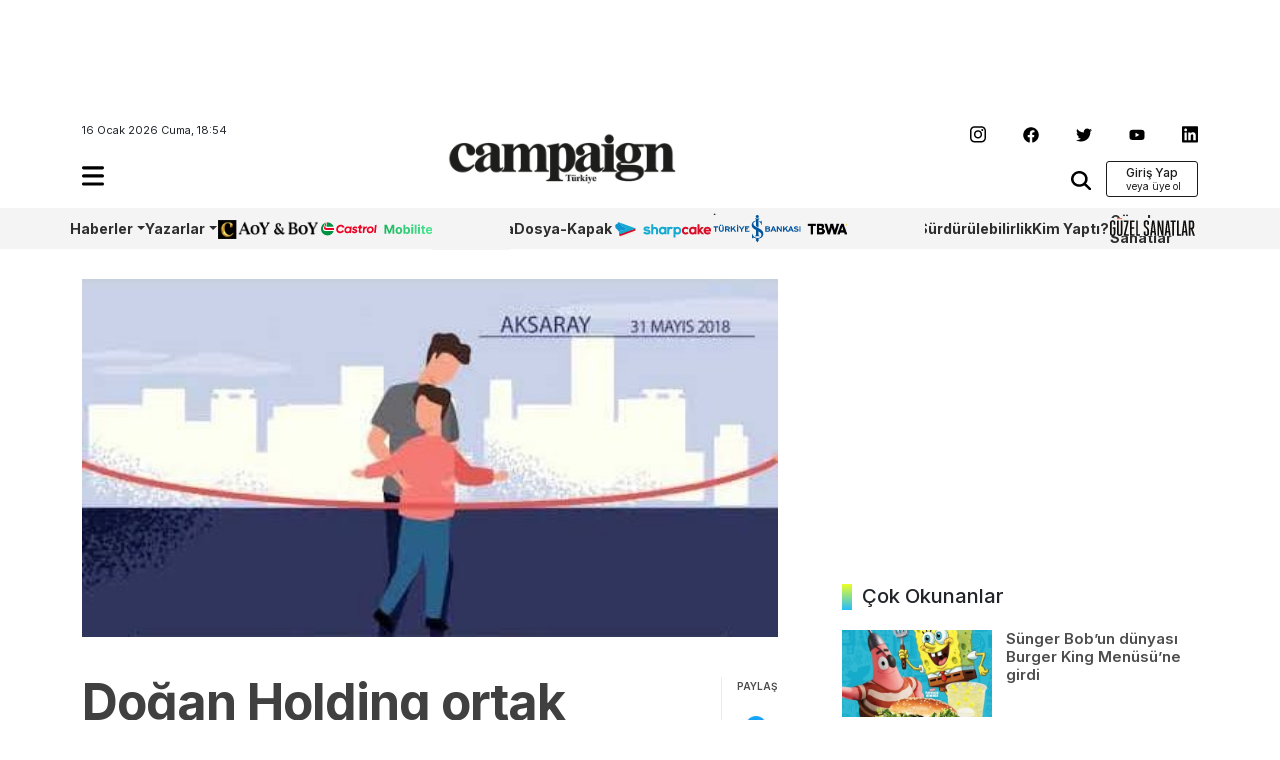

--- FILE ---
content_type: text/html; charset=UTF-8
request_url: https://www.campaigntr.com/dogan-holding-ortak-degerlerimizi-hatirlatiyor/
body_size: 13540
content:
<!DOCTYPE html>
<html lang="tr">
<head>
	<meta name='robots' content='index, follow, max-image-preview:large, max-snippet:-1, max-video-preview:-1' />
	<style>img:is([sizes="auto" i], [sizes^="auto," i]) { contain-intrinsic-size: 3000px 1500px }</style>
	
	<!-- This site is optimized with the Yoast SEO plugin v26.7 - https://yoast.com/wordpress/plugins/seo/ -->
	<title>Doğan Holding ortak değerlerimizi hatırlatıyor I Campaign Türkiye</title>
	<meta name="description" content="Doğan Holding 14 Şubat için hazırladığı videoda Sevgililer Günü&#039;nün insanlara ifade ettiğinin ötesindeki sevgiyi ve insan olmanın getirdiği ortak değerleri anlatıyor." />
	<link rel="canonical" href="https://www.campaigntr.com/dogan-holding-ortak-degerlerimizi-hatirlatiyor/" />
	<meta property="og:locale" content="tr_TR" />
	<meta property="og:type" content="article" />
	<meta property="og:title" content="Doğan Holding ortak değerlerimizi hatırlatıyor I Campaign Türkiye" />
	<meta property="og:description" content="Doğan Holding 14 Şubat için hazırladığı videoda Sevgililer Günü&#039;nün insanlara ifade ettiğinin ötesindeki sevgiyi ve insan olmanın getirdiği ortak değerleri anlatıyor." />
	<meta property="og:url" content="https://www.campaigntr.com/dogan-holding-ortak-degerlerimizi-hatirlatiyor/" />
	<meta property="og:site_name" content="Campaign Türkiye" />
	<meta property="article:publisher" content="https://www.facebook.com/campaignTR" />
	<meta property="article:published_time" content="2019-02-14T06:00:40+00:00" />
	<meta property="article:modified_time" content="2020-04-10T07:21:53+00:00" />
	<meta property="og:image" content="https://www.campaigntr.com/v3/wp-content/uploads/2019/02/doganholding-e1550144397197.jpg" />
	<meta property="og:image:width" content="480" />
	<meta property="og:image:height" content="247" />
	<meta property="og:image:type" content="image/jpeg" />
	<meta name="author" content="Campaign Türkiye" />
	<meta name="twitter:card" content="summary_large_image" />
	<meta name="twitter:creator" content="@campaigntr" />
	<meta name="twitter:site" content="@campaigntr" />
	<meta name="twitter:label1" content="Yazan:" />
	<meta name="twitter:data1" content="Campaign Türkiye" />
	<meta name="twitter:label2" content="Tahmini okuma süresi" />
	<meta name="twitter:data2" content="1 dakika" />
	<script type="application/ld+json" class="yoast-schema-graph">{"@context":"https://schema.org","@graph":[{"@type":"Article","@id":"https://www.campaigntr.com/dogan-holding-ortak-degerlerimizi-hatirlatiyor/#article","isPartOf":{"@id":"https://www.campaigntr.com/dogan-holding-ortak-degerlerimizi-hatirlatiyor/"},"author":{"name":"Campaign Türkiye","@id":"https://www.campaigntr.com/#/schema/person/763075fce1fb30f4d39933ecd1ceb141"},"headline":"Doğan Holding ortak değerlerimizi hatırlatıyor","datePublished":"2019-02-14T06:00:40+00:00","dateModified":"2020-04-10T07:21:53+00:00","mainEntityOfPage":{"@id":"https://www.campaigntr.com/dogan-holding-ortak-degerlerimizi-hatirlatiyor/"},"wordCount":113,"commentCount":0,"publisher":{"@id":"https://www.campaigntr.com/#organization"},"image":{"@id":"https://www.campaigntr.com/dogan-holding-ortak-degerlerimizi-hatirlatiyor/#primaryimage"},"thumbnailUrl":"https://www.campaigntr.com/wp-content/uploads/2019/02/doganholding-e1550144397197.jpg","keywords":["Doğan Holding","manşet","Ortak Değerler Hareketi"],"articleSection":["Türkiye"],"inLanguage":"tr","potentialAction":[{"@type":"CommentAction","name":"Comment","target":["https://www.campaigntr.com/dogan-holding-ortak-degerlerimizi-hatirlatiyor/#respond"]}]},{"@type":"WebPage","@id":"https://www.campaigntr.com/dogan-holding-ortak-degerlerimizi-hatirlatiyor/","url":"https://www.campaigntr.com/dogan-holding-ortak-degerlerimizi-hatirlatiyor/","name":"Doğan Holding ortak değerlerimizi hatırlatıyor I Campaign Türkiye","isPartOf":{"@id":"https://www.campaigntr.com/#website"},"primaryImageOfPage":{"@id":"https://www.campaigntr.com/dogan-holding-ortak-degerlerimizi-hatirlatiyor/#primaryimage"},"image":{"@id":"https://www.campaigntr.com/dogan-holding-ortak-degerlerimizi-hatirlatiyor/#primaryimage"},"thumbnailUrl":"https://www.campaigntr.com/wp-content/uploads/2019/02/doganholding-e1550144397197.jpg","datePublished":"2019-02-14T06:00:40+00:00","dateModified":"2020-04-10T07:21:53+00:00","description":"Doğan Holding 14 Şubat için hazırladığı videoda Sevgililer Günü'nün insanlara ifade ettiğinin ötesindeki sevgiyi ve insan olmanın getirdiği ortak değerleri anlatıyor.","breadcrumb":{"@id":"https://www.campaigntr.com/dogan-holding-ortak-degerlerimizi-hatirlatiyor/#breadcrumb"},"inLanguage":"tr","potentialAction":[{"@type":"ReadAction","target":["https://www.campaigntr.com/dogan-holding-ortak-degerlerimizi-hatirlatiyor/"]}]},{"@type":"ImageObject","inLanguage":"tr","@id":"https://www.campaigntr.com/dogan-holding-ortak-degerlerimizi-hatirlatiyor/#primaryimage","url":"https://www.campaigntr.com/wp-content/uploads/2019/02/doganholding-e1550144397197.jpg","contentUrl":"https://www.campaigntr.com/wp-content/uploads/2019/02/doganholding-e1550144397197.jpg","width":480,"height":247,"caption":"Doğan Holding"},{"@type":"BreadcrumbList","@id":"https://www.campaigntr.com/dogan-holding-ortak-degerlerimizi-hatirlatiyor/#breadcrumb","itemListElement":[{"@type":"ListItem","position":1,"name":"Ana sayfa","item":"https://www.campaigntr.com/"},{"@type":"ListItem","position":2,"name":"Doğan Holding ortak değerlerimizi hatırlatıyor"}]},{"@type":"WebSite","@id":"https://www.campaigntr.com/#website","url":"https://www.campaigntr.com/","name":"Campaign Türkiye","description":"İletişim Dünyasının Haber Fabrikası","publisher":{"@id":"https://www.campaigntr.com/#organization"},"potentialAction":[{"@type":"SearchAction","target":{"@type":"EntryPoint","urlTemplate":"https://www.campaigntr.com/?s={search_term_string}"},"query-input":{"@type":"PropertyValueSpecification","valueRequired":true,"valueName":"search_term_string"}}],"inLanguage":"tr"},{"@type":"Organization","@id":"https://www.campaigntr.com/#organization","name":"Lift Content Factory","url":"https://www.campaigntr.com/","logo":{"@type":"ImageObject","inLanguage":"tr","@id":"https://www.campaigntr.com/#/schema/logo/image/","url":"https://www.campaigntr.com/wp-content/uploads/2017/09/campaign-logo-siyah-1.png","contentUrl":"https://www.campaigntr.com/wp-content/uploads/2017/09/campaign-logo-siyah-1.png","width":550,"height":128,"caption":"Lift Content Factory"},"image":{"@id":"https://www.campaigntr.com/#/schema/logo/image/"},"sameAs":["https://www.facebook.com/campaignTR","https://x.com/campaigntr","https://www.instagram.com/campaigntr/","https://www.youtube.com/user/CampaignTr"]},{"@type":"Person","@id":"https://www.campaigntr.com/#/schema/person/763075fce1fb30f4d39933ecd1ceb141","name":"Campaign Türkiye","image":{"@type":"ImageObject","inLanguage":"tr","@id":"https://www.campaigntr.com/#/schema/person/image/","url":"https://secure.gravatar.com/avatar/906dbabc04c72c019e7f4c98d7a6cf4d?s=96&r=g","contentUrl":"https://secure.gravatar.com/avatar/906dbabc04c72c019e7f4c98d7a6cf4d?s=96&r=g","caption":"Campaign Türkiye"},"url":"https://www.campaigntr.com/author/konuk/"}]}</script>
	<!-- / Yoast SEO plugin. -->


<link rel="alternate" type="application/rss+xml" title="Campaign Türkiye &raquo; akışı" href="https://www.campaigntr.com/feed/" />
<link rel="alternate" type="application/rss+xml" title="Campaign Türkiye &raquo; yorum akışı" href="https://www.campaigntr.com/comments/feed/" />
<link rel="alternate" type="application/rss+xml" title="Campaign Türkiye &raquo; Doğan Holding ortak değerlerimizi hatırlatıyor yorum akışı" href="https://www.campaigntr.com/dogan-holding-ortak-degerlerimizi-hatirlatiyor/feed/" />
<style id='classic-theme-styles-inline-css' type='text/css'>
/*! This file is auto-generated */
.wp-block-button__link{color:#fff;background-color:#32373c;border-radius:9999px;box-shadow:none;text-decoration:none;padding:calc(.667em + 2px) calc(1.333em + 2px);font-size:1.125em}.wp-block-file__button{background:#32373c;color:#fff;text-decoration:none}
</style>
<style id='global-styles-inline-css' type='text/css'>
:root{--wp--preset--aspect-ratio--square: 1;--wp--preset--aspect-ratio--4-3: 4/3;--wp--preset--aspect-ratio--3-4: 3/4;--wp--preset--aspect-ratio--3-2: 3/2;--wp--preset--aspect-ratio--2-3: 2/3;--wp--preset--aspect-ratio--16-9: 16/9;--wp--preset--aspect-ratio--9-16: 9/16;--wp--preset--color--black: #000000;--wp--preset--color--cyan-bluish-gray: #abb8c3;--wp--preset--color--white: #ffffff;--wp--preset--color--pale-pink: #f78da7;--wp--preset--color--vivid-red: #cf2e2e;--wp--preset--color--luminous-vivid-orange: #ff6900;--wp--preset--color--luminous-vivid-amber: #fcb900;--wp--preset--color--light-green-cyan: #7bdcb5;--wp--preset--color--vivid-green-cyan: #00d084;--wp--preset--color--pale-cyan-blue: #8ed1fc;--wp--preset--color--vivid-cyan-blue: #0693e3;--wp--preset--color--vivid-purple: #9b51e0;--wp--preset--gradient--vivid-cyan-blue-to-vivid-purple: linear-gradient(135deg,rgba(6,147,227,1) 0%,rgb(155,81,224) 100%);--wp--preset--gradient--light-green-cyan-to-vivid-green-cyan: linear-gradient(135deg,rgb(122,220,180) 0%,rgb(0,208,130) 100%);--wp--preset--gradient--luminous-vivid-amber-to-luminous-vivid-orange: linear-gradient(135deg,rgba(252,185,0,1) 0%,rgba(255,105,0,1) 100%);--wp--preset--gradient--luminous-vivid-orange-to-vivid-red: linear-gradient(135deg,rgba(255,105,0,1) 0%,rgb(207,46,46) 100%);--wp--preset--gradient--very-light-gray-to-cyan-bluish-gray: linear-gradient(135deg,rgb(238,238,238) 0%,rgb(169,184,195) 100%);--wp--preset--gradient--cool-to-warm-spectrum: linear-gradient(135deg,rgb(74,234,220) 0%,rgb(151,120,209) 20%,rgb(207,42,186) 40%,rgb(238,44,130) 60%,rgb(251,105,98) 80%,rgb(254,248,76) 100%);--wp--preset--gradient--blush-light-purple: linear-gradient(135deg,rgb(255,206,236) 0%,rgb(152,150,240) 100%);--wp--preset--gradient--blush-bordeaux: linear-gradient(135deg,rgb(254,205,165) 0%,rgb(254,45,45) 50%,rgb(107,0,62) 100%);--wp--preset--gradient--luminous-dusk: linear-gradient(135deg,rgb(255,203,112) 0%,rgb(199,81,192) 50%,rgb(65,88,208) 100%);--wp--preset--gradient--pale-ocean: linear-gradient(135deg,rgb(255,245,203) 0%,rgb(182,227,212) 50%,rgb(51,167,181) 100%);--wp--preset--gradient--electric-grass: linear-gradient(135deg,rgb(202,248,128) 0%,rgb(113,206,126) 100%);--wp--preset--gradient--midnight: linear-gradient(135deg,rgb(2,3,129) 0%,rgb(40,116,252) 100%);--wp--preset--font-size--small: 13px;--wp--preset--font-size--medium: 20px;--wp--preset--font-size--large: 36px;--wp--preset--font-size--x-large: 42px;--wp--preset--spacing--20: 0.44rem;--wp--preset--spacing--30: 0.67rem;--wp--preset--spacing--40: 1rem;--wp--preset--spacing--50: 1.5rem;--wp--preset--spacing--60: 2.25rem;--wp--preset--spacing--70: 3.38rem;--wp--preset--spacing--80: 5.06rem;--wp--preset--shadow--natural: 6px 6px 9px rgba(0, 0, 0, 0.2);--wp--preset--shadow--deep: 12px 12px 50px rgba(0, 0, 0, 0.4);--wp--preset--shadow--sharp: 6px 6px 0px rgba(0, 0, 0, 0.2);--wp--preset--shadow--outlined: 6px 6px 0px -3px rgba(255, 255, 255, 1), 6px 6px rgba(0, 0, 0, 1);--wp--preset--shadow--crisp: 6px 6px 0px rgba(0, 0, 0, 1);}:where(.is-layout-flex){gap: 0.5em;}:where(.is-layout-grid){gap: 0.5em;}body .is-layout-flex{display: flex;}.is-layout-flex{flex-wrap: wrap;align-items: center;}.is-layout-flex > :is(*, div){margin: 0;}body .is-layout-grid{display: grid;}.is-layout-grid > :is(*, div){margin: 0;}:where(.wp-block-columns.is-layout-flex){gap: 2em;}:where(.wp-block-columns.is-layout-grid){gap: 2em;}:where(.wp-block-post-template.is-layout-flex){gap: 1.25em;}:where(.wp-block-post-template.is-layout-grid){gap: 1.25em;}.has-black-color{color: var(--wp--preset--color--black) !important;}.has-cyan-bluish-gray-color{color: var(--wp--preset--color--cyan-bluish-gray) !important;}.has-white-color{color: var(--wp--preset--color--white) !important;}.has-pale-pink-color{color: var(--wp--preset--color--pale-pink) !important;}.has-vivid-red-color{color: var(--wp--preset--color--vivid-red) !important;}.has-luminous-vivid-orange-color{color: var(--wp--preset--color--luminous-vivid-orange) !important;}.has-luminous-vivid-amber-color{color: var(--wp--preset--color--luminous-vivid-amber) !important;}.has-light-green-cyan-color{color: var(--wp--preset--color--light-green-cyan) !important;}.has-vivid-green-cyan-color{color: var(--wp--preset--color--vivid-green-cyan) !important;}.has-pale-cyan-blue-color{color: var(--wp--preset--color--pale-cyan-blue) !important;}.has-vivid-cyan-blue-color{color: var(--wp--preset--color--vivid-cyan-blue) !important;}.has-vivid-purple-color{color: var(--wp--preset--color--vivid-purple) !important;}.has-black-background-color{background-color: var(--wp--preset--color--black) !important;}.has-cyan-bluish-gray-background-color{background-color: var(--wp--preset--color--cyan-bluish-gray) !important;}.has-white-background-color{background-color: var(--wp--preset--color--white) !important;}.has-pale-pink-background-color{background-color: var(--wp--preset--color--pale-pink) !important;}.has-vivid-red-background-color{background-color: var(--wp--preset--color--vivid-red) !important;}.has-luminous-vivid-orange-background-color{background-color: var(--wp--preset--color--luminous-vivid-orange) !important;}.has-luminous-vivid-amber-background-color{background-color: var(--wp--preset--color--luminous-vivid-amber) !important;}.has-light-green-cyan-background-color{background-color: var(--wp--preset--color--light-green-cyan) !important;}.has-vivid-green-cyan-background-color{background-color: var(--wp--preset--color--vivid-green-cyan) !important;}.has-pale-cyan-blue-background-color{background-color: var(--wp--preset--color--pale-cyan-blue) !important;}.has-vivid-cyan-blue-background-color{background-color: var(--wp--preset--color--vivid-cyan-blue) !important;}.has-vivid-purple-background-color{background-color: var(--wp--preset--color--vivid-purple) !important;}.has-black-border-color{border-color: var(--wp--preset--color--black) !important;}.has-cyan-bluish-gray-border-color{border-color: var(--wp--preset--color--cyan-bluish-gray) !important;}.has-white-border-color{border-color: var(--wp--preset--color--white) !important;}.has-pale-pink-border-color{border-color: var(--wp--preset--color--pale-pink) !important;}.has-vivid-red-border-color{border-color: var(--wp--preset--color--vivid-red) !important;}.has-luminous-vivid-orange-border-color{border-color: var(--wp--preset--color--luminous-vivid-orange) !important;}.has-luminous-vivid-amber-border-color{border-color: var(--wp--preset--color--luminous-vivid-amber) !important;}.has-light-green-cyan-border-color{border-color: var(--wp--preset--color--light-green-cyan) !important;}.has-vivid-green-cyan-border-color{border-color: var(--wp--preset--color--vivid-green-cyan) !important;}.has-pale-cyan-blue-border-color{border-color: var(--wp--preset--color--pale-cyan-blue) !important;}.has-vivid-cyan-blue-border-color{border-color: var(--wp--preset--color--vivid-cyan-blue) !important;}.has-vivid-purple-border-color{border-color: var(--wp--preset--color--vivid-purple) !important;}.has-vivid-cyan-blue-to-vivid-purple-gradient-background{background: var(--wp--preset--gradient--vivid-cyan-blue-to-vivid-purple) !important;}.has-light-green-cyan-to-vivid-green-cyan-gradient-background{background: var(--wp--preset--gradient--light-green-cyan-to-vivid-green-cyan) !important;}.has-luminous-vivid-amber-to-luminous-vivid-orange-gradient-background{background: var(--wp--preset--gradient--luminous-vivid-amber-to-luminous-vivid-orange) !important;}.has-luminous-vivid-orange-to-vivid-red-gradient-background{background: var(--wp--preset--gradient--luminous-vivid-orange-to-vivid-red) !important;}.has-very-light-gray-to-cyan-bluish-gray-gradient-background{background: var(--wp--preset--gradient--very-light-gray-to-cyan-bluish-gray) !important;}.has-cool-to-warm-spectrum-gradient-background{background: var(--wp--preset--gradient--cool-to-warm-spectrum) !important;}.has-blush-light-purple-gradient-background{background: var(--wp--preset--gradient--blush-light-purple) !important;}.has-blush-bordeaux-gradient-background{background: var(--wp--preset--gradient--blush-bordeaux) !important;}.has-luminous-dusk-gradient-background{background: var(--wp--preset--gradient--luminous-dusk) !important;}.has-pale-ocean-gradient-background{background: var(--wp--preset--gradient--pale-ocean) !important;}.has-electric-grass-gradient-background{background: var(--wp--preset--gradient--electric-grass) !important;}.has-midnight-gradient-background{background: var(--wp--preset--gradient--midnight) !important;}.has-small-font-size{font-size: var(--wp--preset--font-size--small) !important;}.has-medium-font-size{font-size: var(--wp--preset--font-size--medium) !important;}.has-large-font-size{font-size: var(--wp--preset--font-size--large) !important;}.has-x-large-font-size{font-size: var(--wp--preset--font-size--x-large) !important;}
:where(.wp-block-post-template.is-layout-flex){gap: 1.25em;}:where(.wp-block-post-template.is-layout-grid){gap: 1.25em;}
:where(.wp-block-columns.is-layout-flex){gap: 2em;}:where(.wp-block-columns.is-layout-grid){gap: 2em;}
:root :where(.wp-block-pullquote){font-size: 1.5em;line-height: 1.6;}
</style>
<style id='woocommerce-inline-inline-css' type='text/css'>
.woocommerce form .form-row .required { visibility: visible; }
</style>
<link rel='stylesheet' id='wpo_min-header-0-css' href='https://www.campaigntr.com/wp-content/cache/wpo-minify/1766066568/assets/wpo-minify-header-4de6219a.min.css' type='text/css' media='all' />
<link rel='stylesheet' id='wpo_min-header-1-css' href='https://www.campaigntr.com/wp-content/cache/wpo-minify/1766066568/assets/wpo-minify-header-eec91417.min.css' type='text/css' media='only screen and (max-width: 768px)' />
<link rel='stylesheet' id='wpo_min-header-2-css' href='https://www.campaigntr.com/wp-content/cache/wpo-minify/1766066568/assets/wpo-minify-header-e0fc19b4.min.css' type='text/css' media='all' />
<script type="text/javascript" id="wpo_min-header-0-js" data-src="https://www.campaigntr.com/wp-content/cache/wpo-minify/1766066568/assets/wpo-minify-header-7b050e45.min.js"></script>
<script type="text/plain" id="wpo_min-header-1-js-extra" data-type="text/javascript">
/* <![CDATA[ */
var woocommerce_params = {"ajax_url":"\/wp-admin\/admin-ajax.php","wc_ajax_url":"\/?wc-ajax=%%endpoint%%","i18n_password_show":"\u015eifreyi g\u00f6ster","i18n_password_hide":"\u015eifreyi gizle"};
/* ]]> */
</script>
<script type="text/javascript" id="wpo_min-header-1-js" defer="defer" data-wp-strategy="defer" data-src="https://www.campaigntr.com/wp-content/cache/wpo-minify/1766066568/assets/wpo-minify-header-5f782698.min.js"></script>
<link rel="https://api.w.org/" href="https://www.campaigntr.com/wp-json/" /><link rel="alternate" title="JSON" type="application/json" href="https://www.campaigntr.com/wp-json/wp/v2/posts/235473" /><link rel="EditURI" type="application/rsd+xml" title="RSD" href="https://www.campaigntr.com/xmlrpc.php?rsd" />
<meta name="generator" content="WordPress 6.7.4" />
<meta name="generator" content="WooCommerce 10.3.7" />
<link rel='shortlink' href='https://www.campaigntr.com/?p=235473' />
<link rel="alternate" title="oEmbed (JSON)" type="application/json+oembed" href="https://www.campaigntr.com/wp-json/oembed/1.0/embed?url=https%3A%2F%2Fwww.campaigntr.com%2Fdogan-holding-ortak-degerlerimizi-hatirlatiyor%2F" />
<link rel="alternate" title="oEmbed (XML)" type="text/xml+oembed" href="https://www.campaigntr.com/wp-json/oembed/1.0/embed?url=https%3A%2F%2Fwww.campaigntr.com%2Fdogan-holding-ortak-degerlerimizi-hatirlatiyor%2F&#038;format=xml" />
	<noscript><style>.woocommerce-product-gallery{ opacity: 1 !important; }</style></noscript>
	<link rel="icon" href="https://www.campaigntr.com/wp-content/uploads/2023/01/cropped-campaign-black-logo-32x32.png" sizes="32x32" />
<link rel="icon" href="https://www.campaigntr.com/wp-content/uploads/2023/01/cropped-campaign-black-logo-192x192.png" sizes="192x192" />
<link rel="apple-touch-icon" href="https://www.campaigntr.com/wp-content/uploads/2023/01/cropped-campaign-black-logo-180x180.png" />
<meta name="msapplication-TileImage" content="https://www.campaigntr.com/wp-content/uploads/2023/01/cropped-campaign-black-logo-270x270.png" />
	<meta charset="UTF-8">
	<meta name="viewport" content="width=device-width, initial-scale=1.0">
	<link href="https://www.campaigntr.com/wp-content/themes/campaigntr/assets/css/bootstrap.min.css" rel="stylesheet">
	<link rel="stylesheet" href="https://www.campaigntr.com/wp-content/themes/campaigntr/assets/css/slick.css">
	<link rel="stylesheet" href="https://www.campaigntr.com/wp-content/themes/campaigntr/assets/css/responsive.css">
	<link rel="stylesheet" href="https://www.campaigntr.com/wp-content/themes/campaigntr/assets/css/timeline.css">
	<link rel="stylesheet" href="https://www.campaigntr.com/wp-content/themes/campaigntr/assets/css/style.css?v=2382999639">
	<link rel="preconnect" href="https://fonts.googleapis.com">
	<link rel="preconnect" href="https://fonts.gstatic.com" crossorigin>
	<link href="https://fonts.googleapis.com/css2?family=Inter:wght@400;500;600;700&display=swap"
		  rel="stylesheet">
	<!-- Google tag (gtag.js) -->
	<script async="" data-src="https://www.googletagmanager.com/gtag/js?id=UA-27523611-1"></script>
	<script data-type="text/javascript" type="text/plain">
		window.dataLayer = window.dataLayer || [];
		function gtag(){dataLayer.push(arguments);}
		gtag('js', new Date());

		gtag('config', 'UA-27523611-1');
	</script>
	<script async="" data-src="https://securepubads.g.doubleclick.net/tag/js/gpt.js"></script>
	<script data-type="text/javascript" type="text/plain">
		window.googletag = window.googletag || {cmd: []};
		googletag.cmd.push(function() {
			googletag.defineSlot('/110962015/ctr_page_y1_728x90', [728, 90], 'div-gpt-ad-1672864491595-0').addService(googletag.pubads());
			googletag.defineSlot('/110962015/ctr_main_k2_300x250', [300, 250], 'div-gpt-ad-1672864379582-0').addService(googletag.pubads());
			googletag.defineSlot('/110962015/ctr_main_k1_250x250', [250, 250], 'div-gpt-ad-1672864309770-0').addService(googletag.pubads());
			googletag.defineSlot('/110962015/ctr_main_my1_336x280', [336, 280], 'div-gpt-ad-1672864583869-0').addService(googletag.pubads());
			googletag.defineSlot('/110962015/ctr_amp_down_320x50', [320, 50], 'div-gpt-ad-1672996287964-0').addService(googletag.pubads());
    googletag.pubads().enableSingleRequest();
    googletag.enableServices();
			googletag.pubads().enableSingleRequest();
			googletag.enableServices();
		});
	</script>
<!-- Google tag (gtag.js) -->
<script async="" data-src="https://www.googletagmanager.com/gtag/js?id=G-9CCLM2H2RW"></script>
<script data-type="text/javascript" type="text/plain">
  window.dataLayer = window.dataLayer || [];
  function gtag(){dataLayer.push(arguments);}
  gtag('js', new Date());

  gtag('config', 'G-9CCLM2H2RW');
</script>	
</head>
<body class="post-template-default single single-post postid-235473 single-format-standard theme-campaigntr woocommerce-no-js">



<div class="container">
	<div class="leaderboard">
		<div class="leaderboard-main text-center">
						<!-- /110962015/ctr_page_y1_728x90 -->
			<div id='div-gpt-ad-1672864491595-0' style='min-width: 728px; min-height: 90px;'>
				<script data-type="text/javascript" type="text/plain">
					googletag.cmd.push(function() { googletag.display('div-gpt-ad-1672864491595-0'); });
				</script>
			</div>		
			
						
		</div>
	</div>
	<header class="header-container container-area">
		<div class="header-left">
			<span class="time">16 Ocak 2026 Cuma, 18:54</span>
			<div class="hamburger-icon navbar navbar-expand-lg container-area">
				<div class="navbar-main">
					<ul class="navbar-nav my-2 my-lg-0 navbar-nav-scroll">
						<li class="nav-item dropdown">
							<a class="nav-link" href="#" role="button" data-bs-toggle="dropdown" aria-expanded="false" data-bs-auto-close="outside">
								<img src="https://www.campaigntr.com/wp-content/themes/campaigntr/assets/icons/hamburger.svg" width="22" alt="hamburger-logo"/>
							</a>
							<ul class="dropdown-menu fixed-menu">
								<div class="hamburger-logo">
									<img src="https://www.campaigntr.com/wp-content/themes/campaigntr/assets/img/beyaz-Logo.svg" width="128" alt=""/>
									
									 <button type="button" class="btn close-hamburger"><img src="https://www.campaigntr.com/wp-content/themes/campaigntr/assets/icons/close.svg" width="18" alt=""/></button>
								</div>

								<li>
									<span class="dropdown-item-primer">Kategoriler <imgsrc="icons/arrow-down.svg" width="16" alt=""/> </span></li>
								
								<li id="menu-item-286056" class="menu-item menu-item-type-custom menu-item-object-custom menu-item-has-children menu-item-286056"><a href="#" class="dropdown-item">Haberler</a>
<ul class="sub-menu">
	<li id="menu-item-284936" class="menu-item menu-item-type-taxonomy menu-item-object-category current-post-ancestor current-menu-parent current-post-parent menu-item-284936"><a href="https://www.campaigntr.com/category/kampanyalar/turkiye/" class="dropdown-item">Türkiye</a></li>
	<li id="menu-item-284937" class="menu-item menu-item-type-taxonomy menu-item-object-category menu-item-284937"><a href="https://www.campaigntr.com/category/kampanyalar/global/" class="dropdown-item">Global</a></li>
</ul>
</li>
<li id="menu-item-286047" class="menu-item menu-item-type-custom menu-item-object-custom menu-item-has-children menu-item-286047"><a href="#" class="dropdown-item">Kampanyalar</a>
<ul class="sub-menu">
	<li id="menu-item-284938" class="menu-item menu-item-type-taxonomy menu-item-object-category menu-item-284938"><a href="https://www.campaigntr.com/category/kampanyalar/kampanya-oykusu-kampanyalar/" class="dropdown-item">Kampanya Öyküsü</a></li>
</ul>
</li>
<li id="menu-item-283641" class="menu-item menu-item-type-custom menu-item-object-custom menu-item-283641"><a href="https://year.campaigntr.com" class="dropdown-item">Aoy/BoY</a></li>
<li id="menu-item-283357" class="menu-item menu-item-type-taxonomy menu-item-object-category menu-item-283357"><a href="https://www.campaigntr.com/category/sharpcake/" class="dropdown-item">Sharpcake</a></li>
<li id="menu-item-295164" class="menu-item menu-item-type-taxonomy menu-item-object-category menu-item-295164"><a href="https://www.campaigntr.com/category/gaming/" class="dropdown-item">Gaming</a></li>
<li id="menu-item-296365" class="menu-item menu-item-type-taxonomy menu-item-object-category menu-item-296365"><a href="https://www.campaigntr.com/category/is-bankasi-100-yil/" class="dropdown-item">İş Bankası 100.Yıl</a></li>
<li id="menu-item-299457" class="menu-item menu-item-type-taxonomy menu-item-object-category menu-item-299457"><a href="https://www.campaigntr.com/category/wpp-media/" class="dropdown-item">WPP Media</a></li>
<li id="menu-item-283359" class="menu-item menu-item-type-taxonomy menu-item-object-category menu-item-283359"><a href="https://www.campaigntr.com/category/yapi-kredi-surdurulebilirlik/" class="dropdown-item">Sürdürülebilirlik</a></li>
<li id="menu-item-303605" class="menu-item menu-item-type-taxonomy menu-item-object-category menu-item-303605"><a href="https://www.campaigntr.com/category/tbwa/" class="dropdown-item">TBWA</a></li>
<li id="menu-item-296390" class="menu-item menu-item-type-taxonomy menu-item-object-category menu-item-296390"><a href="https://www.campaigntr.com/category/kim-yapti/" class="dropdown-item">Kim Yaptı?</a></li>
<li id="menu-item-291838" class="menu-item menu-item-type-taxonomy menu-item-object-category menu-item-291838"><a href="https://www.campaigntr.com/category/29-ekim/" class="dropdown-item">29 Ekim</a></li>
<li id="menu-item-283921" class="menu-item menu-item-type-taxonomy menu-item-object-category menu-item-283921"><a href="https://www.campaigntr.com/category/kampanyalar/global/" class="dropdown-item">Global</a></li>
<li id="menu-item-284329" class="menu-item menu-item-type-taxonomy menu-item-object-category menu-item-284329"><a href="https://www.campaigntr.com/category/trend/" class="dropdown-item">Trend</a></li>
<li id="menu-item-294506" class="menu-item menu-item-type-taxonomy menu-item-object-category menu-item-294506"><a href="https://www.campaigntr.com/category/castrol/" class="dropdown-item">Castrol</a></li>
<li id="menu-item-303557" class="menu-item menu-item-type-taxonomy menu-item-object-category menu-item-303557"><a href="https://www.campaigntr.com/category/guzel-sanatlar/" class="dropdown-item">Güzel Sanatlar</a></li>
<li id="menu-item-295362" class="menu-item menu-item-type-taxonomy menu-item-object-category menu-item-295362"><a href="https://www.campaigntr.com/category/happytizer/" class="dropdown-item">Happytizer</a></li>
<li id="menu-item-284333" class="menu-item menu-item-type-taxonomy menu-item-object-category menu-item-284333"><a href="https://www.campaigntr.com/category/perspektif/the-cars/" class="dropdown-item">The Cars</a></li>
<li id="menu-item-290492" class="menu-item menu-item-type-taxonomy menu-item-object-category menu-item-290492"><a href="https://www.campaigntr.com/category/perspektif/the-e-cars/" class="dropdown-item">The E Cars</a></li>
<li id="menu-item-302447" class="menu-item menu-item-type-taxonomy menu-item-object-category menu-item-302447"><a href="https://www.campaigntr.com/category/oneingage/" class="dropdown-item">OneIngage</a></li>
<li id="menu-item-309933" class="menu-item menu-item-type-taxonomy menu-item-object-category menu-item-309933"><a href="https://www.campaigntr.com/category/sports-marketing/" class="dropdown-item">Sports Marketing</a></li>
<li id="menu-item-303604" class="menu-item menu-item-type-taxonomy menu-item-object-category menu-item-303604"><a href="https://www.campaigntr.com/category/growity/" class="dropdown-item">Growity</a></li>
<li id="menu-item-300593" class="menu-item menu-item-type-taxonomy menu-item-object-category menu-item-300593"><a href="https://www.campaigntr.com/category/perspektif/" class="dropdown-item">Perspektif</a></li>
<li id="menu-item-284334" class="menu-item menu-item-type-taxonomy menu-item-object-category menu-item-284334"><a href="https://www.campaigntr.com/category/dosya/" class="dropdown-item">Dosya</a></li>
<li id="menu-item-284335" class="menu-item menu-item-type-taxonomy menu-item-object-category menu-item-284335"><a href="https://www.campaigntr.com/category/yazarlar/dernek/outdoor/" class="dropdown-item">Outdoor</a></li>
<li id="menu-item-286054" class="menu-item menu-item-type-custom menu-item-object-custom menu-item-has-children menu-item-286054"><a href="#" class="dropdown-item">Sektör</a>
<ul class="sub-menu">
	<li id="menu-item-284831" class="menu-item menu-item-type-taxonomy menu-item-object-category menu-item-284831"><a href="https://www.campaigntr.com/category/sektor/bulten/" class="dropdown-item">Bülten</a></li>
	<li id="menu-item-284832" class="menu-item menu-item-type-taxonomy menu-item-object-category menu-item-284832"><a href="https://www.campaigntr.com/category/sektor/atamalar/" class="dropdown-item">Atamalar</a></li>
</ul>
</li>
<li id="menu-item-286055" class="menu-item menu-item-type-custom menu-item-object-custom menu-item-has-children menu-item-286055"><a href="#" class="dropdown-item">Akıllı Çözümler</a>
<ul class="sub-menu">
	<li id="menu-item-286667" class="menu-item menu-item-type-taxonomy menu-item-object-category menu-item-286667"><a href="https://www.campaigntr.com/category/akilli-cozumler-platformu/yarinlar-icin-bugunden/" class="dropdown-item">Yarınlar için Bugünden</a></li>
	<li id="menu-item-284940" class="menu-item menu-item-type-taxonomy menu-item-object-category menu-item-284940"><a href="https://www.campaigntr.com/category/akilli-cozumler-platformu/groupm-turkiye-covid19-arastirmasi/" class="dropdown-item">GroupM Türkiye COVID-19 Araştırması</a></li>
	<li id="menu-item-284939" class="menu-item menu-item-type-taxonomy menu-item-object-category menu-item-284939"><a href="https://www.campaigntr.com/category/akilli-cozumler-platformu/akilli-cozumler-platformu-ciktilari-serisi/" class="dropdown-item">Akıllı Çözümler Platformu Çıktıları Serisi</a></li>
</ul>
</li>
<li id="menu-item-286057" class="menu-item menu-item-type-custom menu-item-object-custom menu-item-has-children menu-item-286057"><a href="#" class="dropdown-item">Etkinlikler</a>
<ul class="sub-menu">
	<li id="menu-item-295895" class="menu-item menu-item-type-taxonomy menu-item-object-category menu-item-295895"><a href="https://www.campaigntr.com/category/groupm-turkiye-cookieless-world/" class="dropdown-item">GroupM Türkiye &#8211; Cookieless World</a></li>
	<li id="menu-item-291877" class="menu-item menu-item-type-taxonomy menu-item-object-category menu-item-291877"><a href="https://www.campaigntr.com/category/marka2023/" class="dropdown-item">Marka2023</a></li>
	<li id="menu-item-290984" class="menu-item menu-item-type-taxonomy menu-item-object-category menu-item-290984"><a href="https://www.campaigntr.com/category/gelecek-yuzyila-bakis-konferansi/" class="dropdown-item">Gelecek Yüzyıla Bakış Konferansı</a></li>
	<li id="menu-item-284981" class="menu-item menu-item-type-taxonomy menu-item-object-category menu-item-284981"><a href="https://www.campaigntr.com/category/marka2022/" class="dropdown-item">Marka2022</a></li>
	<li id="menu-item-284982" class="menu-item menu-item-type-taxonomy menu-item-object-category menu-item-284982"><a href="https://www.campaigntr.com/category/etkinlikler/tiktok-open-day/" class="dropdown-item">TikTok Open Day Türkiye</a></li>
	<li id="menu-item-284990" class="menu-item menu-item-type-taxonomy menu-item-object-category menu-item-284990"><a href="https://www.campaigntr.com/category/etkinlikler/acis2019/" class="dropdown-item">ACIS2019</a></li>
	<li id="menu-item-284984" class="menu-item menu-item-type-taxonomy menu-item-object-category menu-item-284984"><a href="https://www.campaigntr.com/category/etkinlikler/marka-konferansi-2019/" class="dropdown-item">Marka Konferansı 2019</a></li>
	<li id="menu-item-284986" class="menu-item menu-item-type-taxonomy menu-item-object-category menu-item-284986"><a href="https://www.campaigntr.com/category/etkinlikler/sosyal-fayda-zirvesi-2019/" class="dropdown-item">Sosyal Fayda Zirvesi 2019</a></li>
	<li id="menu-item-284983" class="menu-item menu-item-type-taxonomy menu-item-object-category menu-item-284983"><a href="https://www.campaigntr.com/category/etkinlikler/marka-konferansi-2018/" class="dropdown-item">Marka Konferansı 2018</a></li>
	<li id="menu-item-284985" class="menu-item menu-item-type-taxonomy menu-item-object-category menu-item-284985"><a href="https://www.campaigntr.com/category/etkinlikler/sosyal-fayda-zirvesi-2018/" class="dropdown-item">Sosyal Fayda Zirvesi 2018</a></li>
	<li id="menu-item-284987" class="menu-item menu-item-type-taxonomy menu-item-object-category menu-item-284987"><a href="https://www.campaigntr.com/category/etkinlikler/wpp-cofuture-stream/" class="dropdown-item">WPP CoFuture Stream</a></li>
	<li id="menu-item-284988" class="menu-item menu-item-type-taxonomy menu-item-object-category menu-item-284988"><a href="https://www.campaigntr.com/category/wppcofuture/" class="dropdown-item">WPPCOfuture</a></li>
	<li id="menu-item-284989" class="menu-item menu-item-type-taxonomy menu-item-object-category menu-item-284989"><a href="https://www.campaigntr.com/category/turkcell-teknoloji-zirvesi-2018/" class="dropdown-item">Turkcell Teknoloji Zirvesi 2018</a></li>
</ul>
</li>
<li id="menu-item-296067" class="menu-item menu-item-type-taxonomy menu-item-object-category menu-item-296067"><a href="https://www.campaigntr.com/category/the-masters/" class="dropdown-item">The Masters</a></li>
<li id="menu-item-286251" class="menu-item menu-item-type-taxonomy menu-item-object-category menu-item-286251"><a href="https://www.campaigntr.com/category/promoted/" class="dropdown-item">Promoted</a></li>
<li id="menu-item-290771" class="menu-item menu-item-type-taxonomy menu-item-object-category menu-item-290771"><a href="https://www.campaigntr.com/category/opet-kss/" class="dropdown-item">Opet KSS</a></li>
<li id="menu-item-295255" class="menu-item menu-item-type-custom menu-item-object-custom menu-item-295255"><a href="https://www.campaigntr.com/journal_archive/?years=2012" class="dropdown-item">Arşiv</a></li>
<li id="menu-item-295225" class="menu-item menu-item-type-taxonomy menu-item-object-category menu-item-295225"><a href="https://www.campaigntr.com/category/perspektif/campaign-talks/" class="dropdown-item">Campaign Talks</a></li>
								
								
								

								
								<li id="menu-item-284319" class="menu-item menu-item-type-post_type menu-item-object-page menu-item-284319"><a href="https://www.campaigntr.com/hakkimizda/" class="dropdown-item-primer"><hr class="dropdown-divider">Hakkımızda</a></li>
<li id="menu-item-284321" class="menu-item menu-item-type-post_type menu-item-object-page menu-item-284321"><a href="https://www.campaigntr.com/iletisim/" class="dropdown-item-primer"><hr class="dropdown-divider">İletişim</a></li>
<li id="menu-item-285260" class="menu-item menu-item-type-post_type menu-item-object-page menu-item-285260"><a href="https://www.campaigntr.com/reklam_media/" class="dropdown-item-primer"><hr class="dropdown-divider">Reklam</a></li>
<li id="menu-item-284320" class="menu-item menu-item-type-post_type menu-item-object-page menu-item-284320"><a href="https://www.campaigntr.com/kunye/" class="dropdown-item-primer"><hr class="dropdown-divider">Künye</a></li>
								
								<li class="social-li mb-3">
									<hr class="dropdown-divider">
									<ul class="social-icon-ul-nav">
										<li class="social-icon-li">
											<a href="https://www.instagram.com/campaigntr/" target="_blank"><img src="https://www.campaigntr.com/wp-content/themes/campaigntr/assets/icons/instagram-logo.svg" alt="instagram"/></a>
										</li>
										<li class="social-icon-li">
											<a href="https://www.facebook.com/campaignTR" target="_blank"><img src="https://www.campaigntr.com/wp-content/themes/campaigntr/assets/icons/facebook-icon.svg" alt="facebook"/></a>
										</li>
										<li class="social-icon-li">
											<a href="https://twitter.com/campaigntr" target="_blank"><img src="https://www.campaigntr.com/wp-content/themes/campaigntr/assets/icons/twitter-icon.svg" alt="twitter"/></a>
										</li>
										<li class="social-icon-li">
											<a href="https://www.youtube.com/@CampaignTr" target="_blank"><img src="https://www.campaigntr.com/wp-content/themes/campaigntr/assets/icons/youtube-icon.svg" alt="youtube"/></a>
										</li>
										<li class="social-icon-li">
											<a href="https://www.linkedin.com/company/campaigntr/" target="_blank"><img src="https://www.campaigntr.com/wp-content/themes/campaigntr/assets/icons/linkedin-icon.svg" alt="linkedin"/></a>
										</li>
									</ul>
								</li>
							</ul>
						</li>
					</ul>
				</div>
			</div>
		</div>
		<div class="logo">
			<a href="https://www.campaigntr.com/"><img src="https://www.campaigntr.com/wp-content/themes/campaigntr/assets/img/campaign-logo-siyah-1.png" alt="campaign-logo" width="234.61"/></a>
		</div>
		<div class="header-right">
			<div class="social-icon">
				<ul class="social-icon-ul">
					<li class="social-icon-li">
						<a target="_blank" href="https://www.instagram.com/campaigntr/">
							<img src="https://www.campaigntr.com/wp-content/themes/campaigntr/assets/icons/instagram-logo.svg"
								 alt="instagram"/>
						</a>
					</li>
					<li class="social-icon-li">
						<a target="_blank" href="https://www.facebook.com/campaignTR">
							<img src="https://www.campaigntr.com/wp-content/themes/campaigntr/assets/icons/facebook-icon.svg" alt="facebook"/>
						</a>
					</li>
					<li class="social-icon-li">
						<a target="_blank" href="https://twitter.com/campaigntr">
							<img src="https://www.campaigntr.com/wp-content/themes/campaigntr/assets/icons/twitter-icon.svg" alt="twitter"/>
						</a>
					</li>
					<li class="social-icon-li">
						<a target="_blank" href="https://www.youtube.com/@CampaignTr">
							<img src="https://www.campaigntr.com/wp-content/themes/campaigntr/assets/icons/youtube-icon.svg" alt="youtube"/>
						</a>
					</li>
					<li class="social-icon-li">
						<a target="_blank" href="https://www.linkedin.com/company/campaigntr/">
							<img src="https://www.campaigntr.com/wp-content/themes/campaigntr/assets/icons/linkedin-icon.svg" alt="linkedin"/>
						</a>
					</li>
				</ul>
			</div>
			<div class="account">
				
				<ul>
					 
					<li>
						<a href="https://www.campaigntr.com/arama/"><img src="https://www.campaigntr.com/wp-content/themes/campaigntr/assets/icons/search-icon.svg" width="19.5" alt=""/></a>
					</li>
																			<!--<li>
								<a href="https://www.campaigntr.com/subscription/" class="home-subs">Abone Ol</a>
							</li>-->
											
							<li>
								<a class="nav-login" href="https://www.campaigntr.com/account/">Giriş Yap</a>
							</li>
									</ul>
			</div>
		</div>
	</header>
</div>


<div class="container-main main-navigation">
	<div class="full-background ">
		<nav class="container navbar navbar-expand-lg container-area">
			<div class="navbar-main">
				<ul class="navbar-nav my-2 my-lg-0 navbar-nav-scroll">	
					<ul id="menu-ana-menu" class="navbar-nav"><li itemscope="itemscope" itemtype="https://www.schema.org/SiteNavigationElement" id="menu-item-286042" class="menu-item menu-item-type-taxonomy menu-item-object-category menu-item-has-children dropdown menu-item-286042 nav-item"><a title="Haberler" href="#" aria-haspopup="true" aria-expanded="false" class="dropdown-toggle nav-link" id="menu-item-dropdown-286042" data-bs-toggle="dropdown">Haberler</a>
<ul class="dropdown-menu" aria-labelledby="menu-item-dropdown-286042" role="menu">
	<li itemscope="itemscope" itemtype="https://www.schema.org/SiteNavigationElement" id="menu-item-284780" class="menu-item menu-item-type-taxonomy menu-item-object-category current-post-ancestor current-menu-parent current-post-parent active menu-item-284780 nav-item"><a title="Türkiye" href="https://www.campaigntr.com/category/kampanyalar/turkiye/" class="dropdown-item">Türkiye</a></li>
	<li itemscope="itemscope" itemtype="https://www.schema.org/SiteNavigationElement" id="menu-item-284779" class="menu-item menu-item-type-taxonomy menu-item-object-category menu-item-284779 nav-item"><a title="Global" href="https://www.campaigntr.com/category/kampanyalar/global/" class="dropdown-item">Global</a></li>
</ul>
</li>
<li itemscope="itemscope" itemtype="https://www.schema.org/SiteNavigationElement" id="menu-item-151454" class="menu-item menu-item-type-taxonomy menu-item-object-category menu-item-has-children dropdown menu-item-151454 nav-item"><a title="Yazarlar" href="#" aria-haspopup="true" aria-expanded="false" class="dropdown-toggle nav-link" id="menu-item-dropdown-151454" data-bs-toggle="dropdown">Yazarlar</a>
<ul class="dropdown-menu" aria-labelledby="menu-item-dropdown-151454" role="menu">
	<li itemscope="itemscope" itemtype="https://www.schema.org/SiteNavigationElement" id="menu-item-151451" class="menu-item menu-item-type-taxonomy menu-item-object-category menu-item-151451 nav-item"><a title="Blog" href="https://www.campaigntr.com/category/yazarlar/blog-2/" class="dropdown-item">Blog</a></li>
	<li itemscope="itemscope" itemtype="https://www.schema.org/SiteNavigationElement" id="menu-item-151455" class="menu-item menu-item-type-taxonomy menu-item-object-category menu-item-151455 nav-item"><a title="Konuk Yazarlar" href="https://www.campaigntr.com/category/yazarlar/konuk-yazarlar/" class="dropdown-item">Konuk Yazarlar</a></li>
	<li itemscope="itemscope" itemtype="https://www.schema.org/SiteNavigationElement" id="menu-item-162095" class="menu-item menu-item-type-taxonomy menu-item-object-category menu-item-162095 nav-item"><a title="Köşe Yazarları" href="https://www.campaigntr.com/category/yazarlar/kose-yazarlari/" class="dropdown-item">Köşe Yazarları</a></li>
	<li itemscope="itemscope" itemtype="https://www.schema.org/SiteNavigationElement" id="menu-item-161028" class="menu-item menu-item-type-taxonomy menu-item-object-category dropdown menu-item-161028 nav-item"><a title="Dernek" href="https://www.campaigntr.com/category/yazarlar/dernek/" class="dropdown-item">Dernek</a></li>
</ul>
</li>
<li itemscope="itemscope" itemtype="https://www.schema.org/SiteNavigationElement" id="menu-item-308525" class="menu-item menu-item-type-custom menu-item-object-custom menu-item-308525 nav-item"><a title="AoY/BoY" href="https://year.campaigntr.com" class="nav-link">AoY/BoY</a></li>
<li itemscope="itemscope" itemtype="https://www.schema.org/SiteNavigationElement" id="menu-item-294494" class="castrol-menu menu-item menu-item-type-taxonomy menu-item-object-category menu-item-294494 nav-item"><a title="Castrol" href="https://www.campaigntr.com/category/castrol/" class="nav-link">Castrol</a></li>
<li itemscope="itemscope" itemtype="https://www.schema.org/SiteNavigationElement" id="menu-item-299455" class="menu-item menu-item-type-taxonomy menu-item-object-category menu-item-299455 nav-item"><a title="WPP Media" href="https://www.campaigntr.com/category/wpp-media/" class="nav-link">WPP Media</a></li>
<li itemscope="itemscope" itemtype="https://www.schema.org/SiteNavigationElement" id="menu-item-247727" class="menu-item menu-item-type-taxonomy menu-item-object-category menu-item-247727 nav-item"><a title="Dosya-Kapak" href="https://www.campaigntr.com/category/dosya/" class="nav-link">Dosya-Kapak</a></li>
<li itemscope="itemscope" itemtype="https://www.schema.org/SiteNavigationElement" id="menu-item-283341" class="sharpcake-menu menu-item menu-item-type-taxonomy menu-item-object-category menu-item-283341 nav-item"><a title="Sharpcake" href="https://www.campaigntr.com/category/sharpcake/" class="nav-link">Sharpcake</a></li>
<li itemscope="itemscope" itemtype="https://www.schema.org/SiteNavigationElement" id="menu-item-296366" class="isbankasi-menu menu-item menu-item-type-taxonomy menu-item-object-category menu-item-296366 nav-item"><a title="İş Bankası 100.Yıl" href="https://www.campaigntr.com/category/is-bankasi-100-yil/" class="nav-link">İş Bankası 100.Yıl</a></li>
<li itemscope="itemscope" itemtype="https://www.schema.org/SiteNavigationElement" id="menu-item-303603" class="tbwa-mainmenu menu-item menu-item-type-taxonomy menu-item-object-category menu-item-303603 nav-item"><a title="TBWA" href="https://www.campaigntr.com/category/tbwa/" class="nav-link">TBWA</a></li>
<li itemscope="itemscope" itemtype="https://www.schema.org/SiteNavigationElement" id="menu-item-302647" class="ingage-menu menu-item menu-item-type-taxonomy menu-item-object-category menu-item-302647 nav-item"><a title="OneIngage" href="https://www.campaigntr.com/category/oneingage/" class="nav-link">OneIngage</a></li>
<li itemscope="itemscope" itemtype="https://www.schema.org/SiteNavigationElement" id="menu-item-283785" class="menu-item menu-item-type-taxonomy menu-item-object-category menu-item-283785 nav-item"><a title="Sürdürülebilirlik" href="https://www.campaigntr.com/category/yapi-kredi-surdurulebilirlik/" class="nav-link">Sürdürülebilirlik</a></li>
<li itemscope="itemscope" itemtype="https://www.schema.org/SiteNavigationElement" id="menu-item-296389" class="menu-item menu-item-type-taxonomy menu-item-object-category menu-item-296389 nav-item"><a title="Kim Yaptı?" href="https://www.campaigntr.com/category/kim-yapti/" class="nav-link">Kim Yaptı?</a></li>
<li itemscope="itemscope" itemtype="https://www.schema.org/SiteNavigationElement" id="menu-item-304643" class="guzelsanatlar-menu menu-item menu-item-type-taxonomy menu-item-object-category menu-item-304643 nav-item"><a title="Güzel Sanatlar" href="https://www.campaigntr.com/category/guzel-sanatlar/" class="nav-link">Güzel Sanatlar</a></li>
</ul>				</ul>
			</div>
		</nav>
	</div>
</div>

<div class="campaign-site">



<div class="container">
	<div class="row">
		<div class="col-md-8">
			<section>
				<img width="480" height="247" src="https://www.campaigntr.com/wp-content/uploads/2019/02/doganholding-e1550144397197.jpg" class="detail-primer-img detail-width-default  wp-post-image" alt="artwork" decoding="async" fetchpriority="high" />				<div class="detail-content detail-width-default">
					<div class="detail-content-main">
						<h1>Doğan Holding ortak değerlerimizi hatırlatıyor</h1>
						<div class="detail-primer-icons">
							<p class="detail-primer-item"><img src="https://www.campaigntr.com/wp-content/themes/campaigntr/assets/icons/clock-icon.svg"/> 7 yıl önce </p>
							<p class="detail-primer-item border-0"><img class="detail-primer-icon" src="https://www.campaigntr.com/wp-content/themes/campaigntr/assets/icons/comment-icon.svg"/> 0 </p>

						</div>
						<div class="detail-primer-content">
															
							<div class="comments-account">
								<p>İçeriğin devamını okuyabilmek için <a href="https://www.campaigntr.com/account/?action=register">Üye Ol</a> veya <a href="https://www.campaigntr.com/account/?action=login">Giriş Yap</a></p>
										</div>
								
													</div>
					</div>
					<div>
						<div class="detail-social">
							<h6>Paylaş</h6>
							<ul>
								<li><a href="https://www.facebook.com/sharer/sharer.php?u=https://www.campaigntr.com/dogan-holding-ortak-degerlerimizi-hatirlatiyor/" target="_blank" rel="external"><img src="https://www.campaigntr.com/wp-content/themes/campaigntr/assets/img/facebook.jpeg"></a></li>
								<li><a href="https://twitter.com/intent/tweet?url=https://www.campaigntr.com/dogan-holding-ortak-degerlerimizi-hatirlatiyor/&text=Doğan Holding ortak değerlerimizi hatırlatıyor" target="_blank" rel="external"><img src="https://www.campaigntr.com/wp-content/themes/campaigntr/assets/img/twitter.png"></a></li>
								<li><a href="https://www.linkedin.com/shareArticle?mini=true&url=https://www.campaigntr.com/dogan-holding-ortak-degerlerimizi-hatirlatiyor/&title=Doğan Holding ortak değerlerimizi hatırlatıyor" target="_blank" rel="external"><img src="https://www.campaigntr.com/wp-content/themes/campaigntr/assets/img/linkedin.jpeg"></a></li>
								<li><a href="#" target="_blank" rel="external"><img src="https://www.campaigntr.com/wp-content/themes/campaigntr/assets/img/link.jpg"></a></li>
							</ul>
						</div>
					</div>
				</div>
			</section>
			<div class="comments detail-width-default">
							</div>
		</div>
		<div class="col-md-4">
			<div class="detail-aside">
				<aside class="detail-aside-container">
	<div class="detail-banner">
		<!-- /110962015/ctr_main_my1_336x280 -->
		<div id='div-gpt-ad-1672864583869-0' style='min-width: 336px; min-height: 280px;'>
			<script data-type="text/javascript" type="text/plain">
				googletag.cmd.push(function() { googletag.display('div-gpt-ad-1672864583869-0'); });
			</script>
		</div>
	</div>
	<div class="detail-popular">
		<div class="detail-popular-title">
			<img src="https://www.campaigntr.com/wp-content/themes/campaigntr/assets/img/Rectangle%203.svg"/>
			<h5>Çok Okunanlar</h5>
		</div>
		<div>
						<div class="detail-popular-cards detail-popular-cards-first">
				<a href="https://www.campaigntr.com/sunger-bobun-dunyasi-burger-king-menusune-girdi/"><img width="373" height="216" src="https://www.campaigntr.com/wp-content/uploads/2026/01/PHOTO-2026-01-15-14-10-16-e1768482026634-373x216.jpg" class="attachment-campaigntr-medium size-campaigntr-medium wp-post-image" alt="" decoding="async" /></a>
				<div class="detail-popular-card-content">
					<h2><a href="https://www.campaigntr.com/sunger-bobun-dunyasi-burger-king-menusune-girdi/">Sünger Bob’un dünyası Burger King Menüsü&#8217;ne girdi</a></h2>
					<div class="detail-popular-item">
					</div>
				</div>
			</div>
						<div class="detail-popular-cards">
				<a href="https://www.campaigntr.com/reklam-emekcileri-icin-hayatta-kalma-ucretleri-aciklandi/"><img width="373" height="216" src="https://www.campaigntr.com/wp-content/uploads/2026/01/ajans-373x216.jpeg" class="attachment-campaigntr-medium size-campaigntr-medium wp-post-image" alt="" decoding="async" srcset="https://www.campaigntr.com/wp-content/uploads/2026/01/ajans-373x216.jpeg 373w, https://www.campaigntr.com/wp-content/uploads/2026/01/ajans-816x473.jpeg 816w" sizes="(max-width: 373px) 100vw, 373px" /></a>
				<div class="detail-popular-card-content">
					<h2><a href="https://www.campaigntr.com/reklam-emekcileri-icin-hayatta-kalma-ucretleri-aciklandi/">Reklam emekçileri için “hayatta kalma” ücretleri açıklandı</a></h2>
					<div class="detail-popular-item">
					</div>
				</div>
			</div>
						<div class="detail-popular-cards">
				<a href="https://www.campaigntr.com/tuketiciler-geleneksel-aramayi-beklenenden-hizli-terk-rdiyor/"><img width="373" height="216" src="https://www.campaigntr.com/wp-content/uploads/2026/01/17682415544123-373x216.png" class="attachment-campaigntr-medium size-campaigntr-medium wp-post-image" alt="" decoding="async" loading="lazy" /></a>
				<div class="detail-popular-card-content">
					<h2><a href="https://www.campaigntr.com/tuketiciler-geleneksel-aramayi-beklenenden-hizli-terk-rdiyor/">Tüketiciler geleneksel aramayı beklenenden hızlı terk ediyor</a></h2>
					<div class="detail-popular-item">
					</div>
				</div>
			</div>
						<div class="detail-popular-cards">
				<a href="https://www.campaigntr.com/2025te-ne-giyilir-sorulari-arama-trendlerine-yansidi/"><img width="373" height="216" src="https://www.campaigntr.com/wp-content/uploads/2025/01/Google-Dijital-Turkiye-816x473-1-373x216.jpg" class="attachment-campaigntr-medium size-campaigntr-medium wp-post-image" alt="" decoding="async" loading="lazy" srcset="https://www.campaigntr.com/wp-content/uploads/2025/01/Google-Dijital-Turkiye-816x473-1-373x216.jpg 373w, https://www.campaigntr.com/wp-content/uploads/2025/01/Google-Dijital-Turkiye-816x473-1-18x10.jpg 18w, https://www.campaigntr.com/wp-content/uploads/2025/01/Google-Dijital-Turkiye-816x473-1-600x348.jpg 600w, https://www.campaigntr.com/wp-content/uploads/2025/01/Google-Dijital-Turkiye-816x473-1.jpg 816w" sizes="auto, (max-width: 373px) 100vw, 373px" /></a>
				<div class="detail-popular-card-content">
					<h2><a href="https://www.campaigntr.com/2025te-ne-giyilir-sorulari-arama-trendlerine-yansidi/">2025’te “Ne Giyilir?” Soruları Arama Trendlerine Yansıdı</a></h2>
					<div class="detail-popular-item">
					</div>
				</div>
			</div>
						<div class="detail-popular-cards">
				<a href="https://www.campaigntr.com/hailey-bieber-victorias-secret-2026-sevgililer-gunu-kampanyasinda/"><img width="373" height="216" src="https://www.campaigntr.com/wp-content/uploads/2026/01/Victoria-Secret-VS-Valentines-Day-Hailey-Bieber-1-1-373x216.webp" class="attachment-campaigntr-medium size-campaigntr-medium wp-post-image" alt="" decoding="async" loading="lazy" srcset="https://www.campaigntr.com/wp-content/uploads/2026/01/Victoria-Secret-VS-Valentines-Day-Hailey-Bieber-1-1-373x216.webp 373w, https://www.campaigntr.com/wp-content/uploads/2026/01/Victoria-Secret-VS-Valentines-Day-Hailey-Bieber-1-1-816x473.webp 816w" sizes="auto, (max-width: 373px) 100vw, 373px" /></a>
				<div class="detail-popular-card-content">
					<h2><a href="https://www.campaigntr.com/hailey-bieber-victorias-secret-2026-sevgililer-gunu-kampanyasinda/">Hailey Bieber Victoria’s Secret 2026 Sevgililer Günü kampanyasında</a></h2>
					<div class="detail-popular-item">
					</div>
				</div>
			</div>
						<div class="detail-popular-cards">
				<a href="https://www.campaigntr.com/wikipedia-25-yasinda-yeni-maskot-baby-globe/"><img width="373" height="216" src="https://www.campaigntr.com/wp-content/uploads/2026/01/Wikimedia-Foundation-Wikipedia-Mascot-Baby-Globe-25th-Anniversary-1-1768471102-373x216.jpg" class="attachment-campaigntr-medium size-campaigntr-medium wp-post-image" alt="" decoding="async" loading="lazy" srcset="https://www.campaigntr.com/wp-content/uploads/2026/01/Wikimedia-Foundation-Wikipedia-Mascot-Baby-Globe-25th-Anniversary-1-1768471102-373x216.jpg 373w, https://www.campaigntr.com/wp-content/uploads/2026/01/Wikimedia-Foundation-Wikipedia-Mascot-Baby-Globe-25th-Anniversary-1-1768471102-18x10.jpg 18w, https://www.campaigntr.com/wp-content/uploads/2026/01/Wikimedia-Foundation-Wikipedia-Mascot-Baby-Globe-25th-Anniversary-1-1768471102-816x473.jpg 816w" sizes="auto, (max-width: 373px) 100vw, 373px" /></a>
				<div class="detail-popular-card-content">
					<h2><a href="https://www.campaigntr.com/wikipedia-25-yasinda-yeni-maskot-baby-globe/">Wikipedia 25 Yaşında: Yeni maskot “Baby Globe”</a></h2>
					<div class="detail-popular-item">
					</div>
				</div>
			</div>
						<div class="detail-popular-cards">
				<a href="https://www.campaigntr.com/nissandan-formula-e-donusunu-anlatan-belgesel-last-to-legends/"><img width="373" height="216" src="https://www.campaigntr.com/wp-content/uploads/2026/01/1768475961114-1-373x216.png" class="attachment-campaigntr-medium size-campaigntr-medium wp-post-image" alt="" decoding="async" loading="lazy" /></a>
				<div class="detail-popular-card-content">
					<h2><a href="https://www.campaigntr.com/nissandan-formula-e-donusunu-anlatan-belgesel-last-to-legends/">Nissan’dan Formula E dönüşünü anlatan belgesel: “Last to Legends”</a></h2>
					<div class="detail-popular-item">
					</div>
				</div>
			</div>
						<div class="detail-popular-cards">
				<a href="https://www.campaigntr.com/cinde-yalnizlar-icin-kontrol-uygulamasi-oldun-mu/"><img width="373" height="216" src="https://www.campaigntr.com/wp-content/uploads/2026/01/dunya-basininda-gundem-olan-uygulama-oldun-mu-hb5m-373x216.webp" class="attachment-campaigntr-medium size-campaigntr-medium wp-post-image" alt="" decoding="async" loading="lazy" srcset="https://www.campaigntr.com/wp-content/uploads/2026/01/dunya-basininda-gundem-olan-uygulama-oldun-mu-hb5m-373x216.webp 373w, https://www.campaigntr.com/wp-content/uploads/2026/01/dunya-basininda-gundem-olan-uygulama-oldun-mu-hb5m-18x10.webp 18w, https://www.campaigntr.com/wp-content/uploads/2026/01/dunya-basininda-gundem-olan-uygulama-oldun-mu-hb5m-816x473.webp 816w" sizes="auto, (max-width: 373px) 100vw, 373px" /></a>
				<div class="detail-popular-card-content">
					<h2><a href="https://www.campaigntr.com/cinde-yalnizlar-icin-kontrol-uygulamasi-oldun-mu/">Çin&#8217;de yalnızlar için kontrol uygulaması: &#8220;Öldün Mü?&#8221;</a></h2>
					<div class="detail-popular-item">
					</div>
				</div>
			</div>
						<div class="detail-popular-cards">
				<a href="https://www.campaigntr.com/demi-moore-kerastase-global-marka-elcisi-oldu/"><img width="373" height="216" src="https://www.campaigntr.com/wp-content/uploads/2026/01/demi-moore-kerastase-global-marka-elcisi-oldu-1-373x216.webp" class="attachment-campaigntr-medium size-campaigntr-medium wp-post-image" alt="" decoding="async" loading="lazy" srcset="https://www.campaigntr.com/wp-content/uploads/2026/01/demi-moore-kerastase-global-marka-elcisi-oldu-1-373x216.webp 373w, https://www.campaigntr.com/wp-content/uploads/2026/01/demi-moore-kerastase-global-marka-elcisi-oldu-1-18x10.webp 18w, https://www.campaigntr.com/wp-content/uploads/2026/01/demi-moore-kerastase-global-marka-elcisi-oldu-1-816x473.webp 816w" sizes="auto, (max-width: 373px) 100vw, 373px" /></a>
				<div class="detail-popular-card-content">
					<h2><a href="https://www.campaigntr.com/demi-moore-kerastase-global-marka-elcisi-oldu/">Demi Moore, Kérastase global marka elçisi oldu</a></h2>
					<div class="detail-popular-item">
					</div>
				</div>
			</div>
						<div class="detail-popular-cards  detail-popular-cards-last">
				<a href="https://www.campaigntr.com/ingilterede-aksam-9dan-once-sagliksiz-yiyecek-reklamlari-yasaklandi/"><img width="373" height="216" src="https://www.campaigntr.com/wp-content/uploads/2026/01/cocuk-reklam-abur-cubur-113820041-373x216.png" class="attachment-campaigntr-medium size-campaigntr-medium wp-post-image" alt="" decoding="async" loading="lazy" srcset="https://www.campaigntr.com/wp-content/uploads/2026/01/cocuk-reklam-abur-cubur-113820041-373x216.png 373w, https://www.campaigntr.com/wp-content/uploads/2026/01/cocuk-reklam-abur-cubur-113820041-816x473.png 816w" sizes="auto, (max-width: 373px) 100vw, 373px" /></a>
				<div class="detail-popular-card-content">
					<h2><a href="https://www.campaigntr.com/ingilterede-aksam-9dan-once-sagliksiz-yiyecek-reklamlari-yasaklandi/">İngiltere&#8217;de Akşam 9&#8217;dan önce sağlıksız yiyecek reklamları yasaklandı</a></h2>
					<div class="detail-popular-item">
					</div>
				</div>
			</div>
			 
		</div>
	</div>
</aside>			</div>
		</div>
	</div>
	<div class="detail-blog container-area">
		
		<div class="detail-blog-title">
	<div>
		<img src="https://www.campaigntr.com/wp-content/themes/campaigntr/assets/img/Rectangle%204.svg"/>
		<h6>Senin için</h6>
	</div>
	<div><a>Tümünü göster</a></div>
</div>
<div class="detail-blog-cards-container">
	<div class="row">
				<div class="col-md-4">
			<div class="detail-blog-card">
				<a href="https://www.campaigntr.com/mercedes-benz-turkten-hey-mercedesli-yeni-reklam-filmi/"><img width="373" height="216" src="https://www.campaigntr.com/wp-content/uploads/2026/01/Mercedes-Benz-Turkten-Hey-Mercedesli-Yeni-Reklam-Filmi_2-373x216.jpg" class="card-img-top wp-post-image" alt="" decoding="async" loading="lazy" srcset="https://www.campaigntr.com/wp-content/uploads/2026/01/Mercedes-Benz-Turkten-Hey-Mercedesli-Yeni-Reklam-Filmi_2-373x216.jpg 373w, https://www.campaigntr.com/wp-content/uploads/2026/01/Mercedes-Benz-Turkten-Hey-Mercedesli-Yeni-Reklam-Filmi_2-18x10.jpg 18w, https://www.campaigntr.com/wp-content/uploads/2026/01/Mercedes-Benz-Turkten-Hey-Mercedesli-Yeni-Reklam-Filmi_2-816x473.jpg 816w" sizes="auto, (max-width: 373px) 100vw, 373px" /></a>
				<h6><a href="https://www.campaigntr.com/mercedes-benz-turkten-hey-mercedesli-yeni-reklam-filmi/">Mercedes-Benz Türk’ten “Hey Mercedes”li yeni reklam filmi</a></h6>
								<p>Mercedes-Benz Türk, Yeni Multimedya Kokpit ile birlikte devreye alınan “Hey...</p>
								<div class="detail-popular-item">
				</div>
			</div>
		</div>
				<div class="col-md-4">
			<div class="detail-blog-card">
				<a href="https://www.campaigntr.com/cartoon-network-e-atiklari-egitim-destegine-donusturdu/"><img width="373" height="216" src="https://www.campaigntr.com/wp-content/uploads/2026/01/CN-IK-Toyzz-Shop-Keyart-373x216.jpg" class="card-img-top wp-post-image" alt="" decoding="async" loading="lazy" srcset="https://www.campaigntr.com/wp-content/uploads/2026/01/CN-IK-Toyzz-Shop-Keyart-373x216.jpg 373w, https://www.campaigntr.com/wp-content/uploads/2026/01/CN-IK-Toyzz-Shop-Keyart-18x10.jpg 18w, https://www.campaigntr.com/wp-content/uploads/2026/01/CN-IK-Toyzz-Shop-Keyart-816x473.jpg 816w" sizes="auto, (max-width: 373px) 100vw, 373px" /></a>
				<h6><a href="https://www.campaigntr.com/cartoon-network-e-atiklari-egitim-destegine-donusturdu/">Cartoon Network, e-atıkları eğitim desteğine dönüştürdü</a></h6>
								<p>Cartoon Network, çocukların doğayı koruma konusundaki duyarlılığından ilham alarak 2021...</p>
								<div class="detail-popular-item">
				</div>
			</div>
		</div>
				<div class="col-md-4">
			<div class="detail-blog-card">
				<a href="https://www.campaigntr.com/losevden-dilek-topla-benim-icin-projesi/"><img width="373" height="216" src="https://www.campaigntr.com/wp-content/uploads/2025/12/1_6_134829768-373x216.jpeg" class="card-img-top wp-post-image" alt="" decoding="async" loading="lazy" srcset="https://www.campaigntr.com/wp-content/uploads/2025/12/1_6_134829768-373x216.jpeg 373w, https://www.campaigntr.com/wp-content/uploads/2025/12/1_6_134829768-816x473.jpeg 816w" sizes="auto, (max-width: 373px) 100vw, 373px" /></a>
				<h6><a href="https://www.campaigntr.com/losevden-dilek-topla-benim-icin-projesi/">LÖSEV’den “Dilek Topla Benim İçin” Projesi</a></h6>
								<p>LÖSEV, lösemi ve kanser tedavisi gören çocukların yeni yıl dileklerini...</p>
								<div class="detail-popular-item">
				</div>
			</div>
		</div>
			</div>

</div>	</div>
</div></div>
<footer class="full-background">
	<div class="container footer-container container-area">
		<div class="row">
			<div class="footer-left col-md-6">
				<img src="https://www.campaigntr.com/wp-content/themes/campaigntr/assets/img/campaign-logo-siyah-1.png" width="123.7" alt=""/>
				<p class="footer-left-comment">Dünyanın en büyük pazarlama iletişimi platformu.</p>
				<div class="footer-left-social">
					<ul>
						<li><a href="https://www.instagram.com/campaigntr/"><img alt="" src="https://www.campaigntr.com/wp-content/themes/campaigntr/assets/icons/instagram-logo.svg" width="20"/></a></li>
						<li><a href="https://www.facebook.com/campaignTR"><img alt="" src="https://www.campaigntr.com/wp-content/themes/campaigntr/assets/icons/facebook-icon.svg" width="20"/></a></li>
						<li><a href="https://twitter.com/campaigntr"><img alt="" src="https://www.campaigntr.com/wp-content/themes/campaigntr/assets/icons/twitter-icon.svg" width="20"/></a></li>
						<li><a href="https://www.youtube.com/@CampaignTr"><img alt="" src="https://www.campaigntr.com/wp-content/themes/campaigntr/assets/icons/youtube-icon.svg" width="20"/></a></li>
						<li><a href="https://www.linkedin.com/company/campaigntr/"><img alt="" src="https://www.campaigntr.com/wp-content/themes/campaigntr/assets/icons/linkedin-icon.svg" width="20"/></a></li>
					</ul>
				</div>
				<p class="footer-left-brand">© 2023 - Campaign Türkiye | Tüm Hakları Saklıdır.</p>
			</div>
			<div class="col-md-6">
				<div class="row">
					<div class="footer-right col-md-4">
						<ul>
							<li><h6>CampaignTR</h6></li>
							<li><a href="https://www.campaigntr.com/hakkimizda/">Hakkımızda</a></li>
							<li><a href="https://www.campaigntr.com/iletisim/">İletişim</a></li>
							<li><a href="https://www.campaigntr.com/reklam/">Reklam</a></li>
							<li><a href="https://www.campaigntr.com/kunye/">Künye</a></li>
						</ul>
					</div>
					<div class="footer-right col-md-6">
						<ul>
							<li><h6>Müşteri Hizmetleri</h6></li>
							<li><a href="https://www.campaigntr.com/kvkk-aydinlatma-metni/">Kvkk Aydınlatma Metni</a></li>
							<li><a href="https://www.campaigntr.com/gizlilik-taahhudu-ve-guvenlik-politikasi/">Gizlilik Taahhüdü ve Güvenlik Politikası</a></li>
							<li><a href="https://www.campaigntr.com/mesafeli-satis-sozlesmesi/">Mesafeli Satış Sözleşmesi</a></li>
							<li><a href="https://www.campaigntr.com/cayma-hakki-ve-iade/">Cayma Hakkı ve İade</a></li>

							<li><a href="https://www.campaigntr.com/tuketici-haklari/">Tüketici Hakları</a></li>
						</ul>
					</div>
				</div>
				<div class="row">
					<div class="col-12 ps-5 mb-4">
						<img class="iyzico-band" src="https://www.campaigntr.com/wp-content/uploads/2023/02/logo_band_colored@2x.png">
					</div>
				</div>
			</div>
		</div>


	</div>
	<script data-src="https://www.campaigntr.com/wp-content/themes/campaigntr/assets/js/jquery-3.6.2.min.js"></script>
	<script data-src="https://www.campaigntr.com/wp-content/themes/campaigntr/assets/js/bootstrap.bundle.min.js"></script>
	<script data-src="https://www.campaigntr.com/wp-content/themes/campaigntr/assets/js/slick.min.js"></script>
	<script data-src="https://www.campaigntr.com/wp-content/themes/campaigntr/assets/js/timeline.js"></script>
	<script data-src="https://www.campaigntr.com/wp-content/themes/campaigntr/assets/js/jquery.mask.js"></script>
	<script data-src="https://www.campaigntr.com/wp-content/themes/campaigntr/assets/js/index.js?v=1.0.4"></script>
	<script data-type="text/javascript" type="text/plain">
		var acc = document.getElementsByClassName("dropdown-item");
		var i;
		for (i = 0; i < acc.length; i++) {
			acc[i].addEventListener("click", function() {
				this.classList.toggle("activex");
				var panel = this.nextElementSibling;
				if (panel.style.display === "block") {
					panel.style.display = "none";
				} else {
					panel.style.display = "block";
				}
			});
		}
	</script>
	<style>
	                @media screen and (max-width: 380px) {
                        ._1xrVL7npYN5CKybp32heXk {
		                    position: fixed;
			                bottom: 0!important;
    		                top: unset;
    		                left: 0;
    		                width: 100%;
                        }
                    }
	            </style><script data-no-delay-js="">!function(){function t(t){return o(t),r(t)}function n(e,o,r,c){e<o.length?t(o[e]).then(function(){n(e+1,o,r,c)})["catch"](function(){n(e+1,o,r,c)}):(i(),r())}function e(t){return new Promise(function(e,o){n(0,t,e,o)})}function o(t){const n=t.getAttribute("data-type"),e=t.hasAttribute("data-no-delay-js");if(n&&!e){t.type=n,t.removeAttribute("data-type");const o=t.cloneNode(!0);t.parentNode.replaceChild(o,t)}}function r(t){return new Promise(function(n,e){const o=t.hasAttribute("data-no-delay-js"),r=t.getAttribute("data-src");return!r||o?n():(t.src=r,t.removeAttribute("data-src"),t.onload=n,void(t.onerror=e))})}function i(){window.wpo_delayed_scripts_loaded=!0;var t=new Event("DOMContentLoaded");document.dispatchEvent(t),t=new Event("load"),window.dispatchEvent(t)}function c(){return["scroll","mousemove","mouseover","resize","touchstart","touchmove"]}function d(){c().forEach(function(t){window.addEventListener(t,a)})}function u(){c().forEach(function(t){window.removeEventListener(t,a)})}function a(){if(!s){s=!0,u();const t=document.querySelectorAll("script");e(t)}}var s=!1;document.addEventListener("DOMContentLoaded",function(){window.wpo_delayed_scripts_loaded||d()})}();</script>	<script type="text/plain" data-type="text/javascript">
		(function () {
			var c = document.body.className;
			c = c.replace(/woocommerce-no-js/, 'woocommerce-js');
			document.body.className = c;
		})();
	</script>
	<link rel='stylesheet' id='wpo_min-footer-0-css' href='https://www.campaigntr.com/wp-content/cache/wpo-minify/1766066568/assets/wpo-minify-footer-17a31094.min.css' type='text/css' media='all' />
<script type="text/javascript" id="wpo_min-footer-0-js" data-src="https://www.campaigntr.com/wp-content/cache/wpo-minify/1766066568/assets/wpo-minify-footer-6ff30d05.min.js"></script>
<script type="text/plain" id="wpo_min-footer-1-js-extra" data-type="text/javascript">
/* <![CDATA[ */
var wc_order_attribution = {"params":{"lifetime":1.0000000000000000818030539140313095458623138256371021270751953125e-5,"session":30,"base64":false,"ajaxurl":"https:\/\/www.campaigntr.com\/wp-admin\/admin-ajax.php","prefix":"wc_order_attribution_","allowTracking":true},"fields":{"source_type":"current.typ","referrer":"current_add.rf","utm_campaign":"current.cmp","utm_source":"current.src","utm_medium":"current.mdm","utm_content":"current.cnt","utm_id":"current.id","utm_term":"current.trm","utm_source_platform":"current.plt","utm_creative_format":"current.fmt","utm_marketing_tactic":"current.tct","session_entry":"current_add.ep","session_start_time":"current_add.fd","session_pages":"session.pgs","session_count":"udata.vst","user_agent":"udata.uag"}};
/* ]]> */
</script>
<script type="text/javascript" id="wpo_min-footer-1-js" data-src="https://www.campaigntr.com/wp-content/cache/wpo-minify/1766066568/assets/wpo-minify-footer-84a91988.min.js"></script>
</footer>
</body>
</html><!--
Performance optimized by Redis Object Cache. Learn more: https://wprediscache.com

Retrieved 5182 objects (2 MB) from Redis using PhpRedis (v5.3.7).
-->

<!-- Cached by WP-Optimize (gzip) - https://teamupdraft.com/wp-optimize/ - Last modified: 16 January 2026 18:54 (Europe/Istanbul UTC:3) -->


--- FILE ---
content_type: image/svg+xml
request_url: https://www.campaigntr.com/wp-content/themes/campaigntr/assets/castrol/castrol-logo-menu.svg
body_size: 4189
content:
<svg width="131" height="18" viewBox="0 0 131 18" fill="none" xmlns="http://www.w3.org/2000/svg">
<g clip-path="url(#clip0_1102_8449)">
<mask id="mask0_1102_8449" style="mask-type:luminance" maskUnits="userSpaceOnUse" x="-32" y="-22" width="111" height="62">
<path d="M78.4364 -21.7595H-31.1016V39.7595H78.4364V-21.7595Z" fill="white"/>
</mask>
<g mask="url(#mask0_1102_8449)">
<path d="M18.1043 8.88037C18.1043 12.9532 14.7954 16.2569 10.7162 16.2569C6.63708 16.2569 3.32812 12.9532 3.32812 8.88037C3.32812 4.80758 6.63708 1.50378 10.7162 1.50378C14.7954 1.50378 18.1043 4.80758 18.1043 8.88037Z" fill="white"/>
</g>
<mask id="mask1_1102_8449" style="mask-type:luminance" maskUnits="userSpaceOnUse" x="-32" y="-22" width="111" height="62">
<path d="M78.4364 -21.7595H-31.1016V39.7595H78.4364V-21.7595Z" fill="white"/>
</mask>
<g mask="url(#mask1_1102_8449)">
<path d="M10.2313 6.43102C9.63797 6.43102 9.40406 6.20887 9.48964 5.7076L10.2884 1.5152C10.4196 1.49811 10.5679 1.49811 10.7162 1.49811C13.9396 1.49811 16.6895 3.54874 17.6936 6.42532H10.2313V6.43102ZM3.32812 8.88039C3.32812 5.7076 5.33632 3.0076 8.17746 1.9595L5.88401 7.20001C4.80575 9.67786 6.16356 11.3924 9.31278 11.3924H17.665C16.6438 14.2234 13.9111 16.2627 10.7162 16.2627C6.64279 16.257 3.32812 12.9532 3.32812 8.88039Z" fill="#009343"/>
</g>
<mask id="mask2_1102_8449" style="mask-type:luminance" maskUnits="userSpaceOnUse" x="-32" y="-22" width="111" height="62">
<path d="M78.4364 -21.7595H-31.1016V39.7595H78.4364V-21.7595Z" fill="white"/>
</mask>
<g mask="url(#mask2_1102_8449)">
<path d="M9.49563 10.0025C7.32199 10.0025 6.34641 8.80634 7.01391 6.9209L8.84525 1.74305C9.1248 1.669 9.40435 1.62343 9.6896 1.58356L8.50865 6.07216C8.18346 7.32533 8.59993 7.82659 9.94063 7.82659H18.0419C18.0875 8.16837 18.116 8.53292 18.116 8.89178C18.116 9.27343 18.0875 9.64368 18.0248 10.0139H9.49563V10.0025Z" fill="#F00023"/>
</g>
<mask id="mask3_1102_8449" style="mask-type:luminance" maskUnits="userSpaceOnUse" x="-32" y="-22" width="111" height="62">
<path d="M78.4364 -21.7595H-31.1016V39.7595H78.4364V-21.7595Z" fill="white"/>
</mask>
<g mask="url(#mask3_1102_8449)">
<path d="M20.5527 9.56393C20.5527 6.49368 22.8291 4.17532 25.8585 4.17532C27.7811 4.17532 29.3044 5.29748 29.9376 7.05191L27.8096 7.6557C27.4844 6.71013 26.6857 6.18039 25.6531 6.18039C23.8959 6.18039 22.6237 7.52469 22.6237 9.37026C22.6237 10.8171 23.5536 11.7741 25.0598 11.7741C26.081 11.7741 26.9938 11.2272 27.4559 10.2987L29.3329 11.2443C28.4486 12.8108 26.7599 13.8133 24.8544 13.8133C22.2814 13.8133 20.5527 11.9848 20.5527 9.56393Z" fill="#F00023"/>
</g>
<mask id="mask4_1102_8449" style="mask-type:luminance" maskUnits="userSpaceOnUse" x="-32" y="-22" width="111" height="62">
<path d="M78.4364 -21.7595H-31.1016V39.7595H78.4364V-21.7595Z" fill="white"/>
</mask>
<g mask="url(#mask4_1102_8449)">
<path d="M35.8189 9.66644C35.8189 8.58986 35.0658 7.84936 33.959 7.84936C32.6754 7.84936 31.6998 8.86898 31.6998 10.1962C31.6998 11.2728 32.4244 12.0133 33.5311 12.0133C34.8262 12.0133 35.8189 10.9937 35.8189 9.66644ZM29.7715 10.3899C29.7715 7.99746 31.5914 6.03796 33.7936 6.03796C34.8262 6.03796 35.5964 6.39113 36.0984 7.11455L36.4807 6.24303H38.0895L37.3079 13.6196H35.4024L35.5051 12.7481C34.8376 13.4715 34.0104 13.8247 32.9778 13.8247C31.1464 13.8304 29.7715 12.338 29.7715 10.3899Z" fill="#F00023"/>
</g>
<mask id="mask5_1102_8449" style="mask-type:luminance" maskUnits="userSpaceOnUse" x="-32" y="-22" width="111" height="62">
<path d="M78.4364 -21.7595H-31.1016V39.7595H78.4364V-21.7595Z" fill="white"/>
</mask>
<g mask="url(#mask5_1102_8449)">
<path d="M46.0483 11.1418L46.3735 8.07153H45.0898L45.2838 6.24305H46.5675L46.7272 4.75064L48.6955 4.17532L48.473 6.24305H50.1389L49.9449 8.07153H48.2733L47.9481 11.1418C47.891 11.7456 48.2162 11.9222 48.9522 11.9222C49.1119 11.9222 49.3344 11.9051 49.5455 11.8937L49.3516 13.6196C48.9807 13.6652 48.6555 13.6766 48.3589 13.6766C46.4477 13.6823 45.8714 12.8392 46.0483 11.1418Z" fill="#F00023"/>
</g>
<mask id="mask6_1102_8449" style="mask-type:luminance" maskUnits="userSpaceOnUse" x="-32" y="-22" width="111" height="62">
<path d="M78.4364 -21.7595H-31.1016V39.7595H78.4364V-21.7595Z" fill="white"/>
</mask>
<g mask="url(#mask6_1102_8449)">
<path d="M50.3789 13.6253L51.1605 6.24874H52.7693L52.9747 7.12026C53.5566 6.43671 54.4752 6.09494 55.3309 6.09494L55.1256 8.07152H54.8175C53.7677 8.07152 52.8093 8.67532 52.6724 9.96266L52.2901 13.6253H50.3789Z" fill="#F00023"/>
</g>
<mask id="mask7_1102_8449" style="mask-type:luminance" maskUnits="userSpaceOnUse" x="-32" y="-22" width="111" height="62">
<path d="M78.4364 -21.7595H-31.1016V39.7595H78.4364V-21.7595Z" fill="white"/>
</mask>
<g mask="url(#mask7_1102_8449)">
<path d="M60.9784 9.66644C60.9784 8.61834 60.271 7.89493 59.1927 7.89493C57.9376 7.89493 56.9734 8.88607 56.9734 10.1962C56.9734 11.2443 57.6808 11.9677 58.7648 11.9677C60.0142 11.9677 60.9784 10.9823 60.9784 9.66644ZM55.0508 10.3614C55.0508 7.95758 56.9734 6.03796 59.381 6.03796C61.4234 6.03796 62.901 7.53037 62.901 9.50695C62.901 11.9107 60.9784 13.8304 58.5708 13.8304C56.5284 13.8304 55.0508 12.338 55.0508 10.3614Z" fill="#F00023"/>
</g>
<path d="M63.3398 13.6253L64.2698 4.75632L66.238 4.181L65.2453 13.6253H63.3398Z" fill="#F00023"/>
<path d="M38.0391 11.7968L39.9731 11.1475C40.2241 11.7797 40.6805 12.1044 41.3651 12.1044C42.0326 12.1044 42.3978 11.8538 42.3978 11.5006C42.3978 10.4354 38.8948 10.9253 38.8948 8.63543C38.8948 7.13164 40.1956 6.03796 41.9699 6.03796C43.225 6.03796 44.172 6.77847 44.5543 8.0886L42.6773 8.61834C42.529 8.02594 42.2038 7.73543 41.7017 7.73543C41.2168 7.73543 40.8574 8.01455 40.8574 8.36771C40.8574 9.41581 44.406 8.79493 44.406 11.2614C44.406 12.7823 43.0881 13.8304 41.1255 13.8304C39.5737 13.8304 38.524 13.1354 38.0391 11.7968Z" fill="#F00023"/>
</g>
<path d="M75.1096 4.31818H77.7644L80.5684 11.1591H80.6877L83.4917 4.31818H86.1465V14.5H84.0584V7.87287H83.9739L81.339 14.4503H79.9171L77.2821 7.84801H77.1976V14.5H75.1096V4.31818ZM91.3306 14.6491C90.5584 14.6491 89.8905 14.4851 89.3271 14.157C88.7669 13.8255 88.3344 13.3648 88.0295 12.7749C87.7246 12.1816 87.5721 11.4938 87.5721 10.7116C87.5721 9.92282 87.7246 9.23343 88.0295 8.64347C88.3344 8.05019 88.7669 7.58949 89.3271 7.26136C89.8905 6.92992 90.5584 6.7642 91.3306 6.7642C92.1029 6.7642 92.7691 6.92992 93.3292 7.26136C93.8926 7.58949 94.3268 8.05019 94.6317 8.64347C94.9367 9.23343 95.0891 9.92282 95.0891 10.7116C95.0891 11.4938 94.9367 12.1816 94.6317 12.7749C94.3268 13.3648 93.8926 13.8255 93.3292 14.157C92.7691 14.4851 92.1029 14.6491 91.3306 14.6491ZM91.3406 13.0085C91.6919 13.0085 91.9852 12.9091 92.2205 12.7102C92.4558 12.508 92.6332 12.233 92.7525 11.8849C92.8751 11.5369 92.9364 11.1409 92.9364 10.6967C92.9364 10.2526 92.8751 9.85653 92.7525 9.50852C92.6332 9.16051 92.4558 8.88542 92.2205 8.68324C91.9852 8.48106 91.6919 8.37997 91.3406 8.37997C90.9859 8.37997 90.6876 8.48106 90.4457 8.68324C90.207 8.88542 90.0264 9.16051 89.9038 9.50852C89.7844 9.85653 89.7248 10.2526 89.7248 10.6967C89.7248 11.1409 89.7844 11.5369 89.9038 11.8849C90.0264 12.233 90.207 12.508 90.4457 12.7102C90.6876 12.9091 90.9859 13.0085 91.3406 13.0085ZM96.506 14.5V4.31818H98.6239V8.14631H98.6886C98.7814 7.94081 98.9156 7.73201 99.0913 7.51989C99.2702 7.30445 99.5022 7.12547 99.7873 6.98295C100.076 6.83712 100.434 6.7642 100.861 6.7642C101.418 6.7642 101.932 6.91004 102.402 7.2017C102.873 7.49006 103.249 7.9259 103.531 8.50923C103.813 9.08925 103.953 9.81676 103.953 10.6918C103.953 11.5436 103.816 12.2628 103.541 12.8494C103.269 13.4328 102.898 13.8752 102.427 14.1768C101.96 14.4751 101.436 14.6243 100.856 14.6243C100.445 14.6243 100.096 14.5563 99.8072 14.4205C99.5221 14.2846 99.2885 14.1139 99.1062 13.9084C98.9239 13.6996 98.7847 13.4891 98.6886 13.277H98.5941V14.5H96.506ZM98.5792 10.6818C98.5792 11.1359 98.6422 11.532 98.7681 11.87C98.8941 12.2081 99.0763 12.4716 99.315 12.6605C99.5536 12.8461 99.8436 12.9389 100.185 12.9389C100.53 12.9389 100.821 12.8445 101.06 12.6555C101.299 12.4633 101.479 12.1982 101.602 11.8601C101.728 11.5187 101.791 11.1259 101.791 10.6818C101.791 10.241 101.73 9.85322 101.607 9.51847C101.484 9.18371 101.304 8.92187 101.065 8.73295C100.826 8.54403 100.533 8.44957 100.185 8.44957C99.8403 8.44957 99.5487 8.54072 99.31 8.72301C99.0747 8.9053 98.8941 9.16383 98.7681 9.49858C98.6422 9.83333 98.5792 10.2277 98.5792 10.6818ZM105.367 14.5V6.86364H107.485V14.5H105.367ZM106.431 5.87926C106.116 5.87926 105.846 5.77486 105.62 5.56605C105.398 5.35393 105.287 5.10038 105.287 4.8054C105.287 4.51373 105.398 4.26349 105.62 4.05469C105.846 3.84257 106.116 3.73651 106.431 3.73651C106.745 3.73651 107.014 3.84257 107.236 4.05469C107.461 4.26349 107.574 4.51373 107.574 4.8054C107.574 5.10038 107.461 5.35393 107.236 5.56605C107.014 5.77486 106.745 5.87926 106.431 5.87926ZM111.299 4.31818V14.5H109.181V4.31818H111.299ZM112.996 14.5V6.86364H115.113V14.5H112.996ZM114.059 5.87926C113.745 5.87926 113.474 5.77486 113.249 5.56605C113.027 5.35393 112.916 5.10038 112.916 4.8054C112.916 4.51373 113.027 4.26349 113.249 4.05469C113.474 3.84257 113.745 3.73651 114.059 3.73651C114.374 3.73651 114.643 3.84257 114.865 4.05469C115.09 4.26349 115.203 4.51373 115.203 4.8054C115.203 5.10038 115.09 5.35393 114.865 5.56605C114.643 5.77486 114.374 5.87926 114.059 5.87926ZM120.872 6.86364V8.45455H116.273V6.86364H120.872ZM117.317 5.03409H119.435V12.1534C119.435 12.349 119.465 12.5014 119.525 12.6108C119.584 12.7169 119.667 12.7914 119.773 12.8345C119.882 12.8776 120.008 12.8991 120.151 12.8991C120.25 12.8991 120.35 12.8909 120.449 12.8743C120.549 12.8544 120.625 12.8395 120.678 12.8295L121.011 14.4055C120.905 14.4387 120.756 14.4768 120.564 14.5199C120.371 14.5663 120.138 14.5945 119.863 14.6044C119.352 14.6243 118.905 14.5563 118.52 14.4006C118.139 14.2448 117.842 14.0028 117.63 13.6747C117.418 13.3466 117.314 12.9323 117.317 12.4318V5.03409ZM125.65 14.6491C124.864 14.6491 124.188 14.4901 123.621 14.1719C123.058 13.8504 122.623 13.3963 122.319 12.8097C122.014 12.2197 121.861 11.522 121.861 10.7166C121.861 9.93111 122.014 9.24171 122.319 8.64844C122.623 8.05516 123.053 7.5928 123.606 7.26136C124.163 6.92992 124.816 6.7642 125.565 6.7642C126.069 6.7642 126.538 6.84541 126.972 7.00781C127.409 7.1669 127.791 7.4072 128.115 7.72869C128.444 8.05019 128.699 8.45455 128.881 8.94176C129.063 9.42566 129.154 9.99242 129.154 10.642V11.2237H122.706V9.91122H127.161C127.161 9.6063 127.095 9.33617 126.962 9.10085C126.829 8.86553 126.645 8.68158 126.41 8.54901C126.178 8.41312 125.908 8.34517 125.6 8.34517C125.278 8.34517 124.993 8.41974 124.745 8.56889C124.499 8.71473 124.307 8.91193 124.168 9.16051C124.029 9.40578 123.958 9.67921 123.954 9.98082V11.2287C123.954 11.6065 124.024 11.933 124.163 12.2081C124.306 12.4832 124.506 12.6953 124.765 12.8445C125.023 12.9936 125.33 13.0682 125.684 13.0682C125.92 13.0682 126.135 13.035 126.331 12.9688C126.526 12.9025 126.694 12.803 126.833 12.6705C126.972 12.5379 127.078 12.3755 127.151 12.1832L129.11 12.3125C129.01 12.7831 128.806 13.1941 128.498 13.5455C128.193 13.8935 127.799 14.1652 127.315 14.3608C126.834 14.553 126.279 14.6491 125.65 14.6491Z" fill="url(#paint0_linear_1102_8449)"/>
<defs>
<linearGradient id="paint0_linear_1102_8449" x1="54.8027" y1="17.5" x2="142.303" y2="17.5" gradientUnits="userSpaceOnUse">
<stop stop-color="#0DA44D"/>
<stop offset="1" stop-color="#54F39F"/>
</linearGradient>
<clipPath id="clip0_1102_8449">
<rect width="67.2632" height="18" fill="white" transform="translate(0.960938)"/>
</clipPath>
</defs>
</svg>
